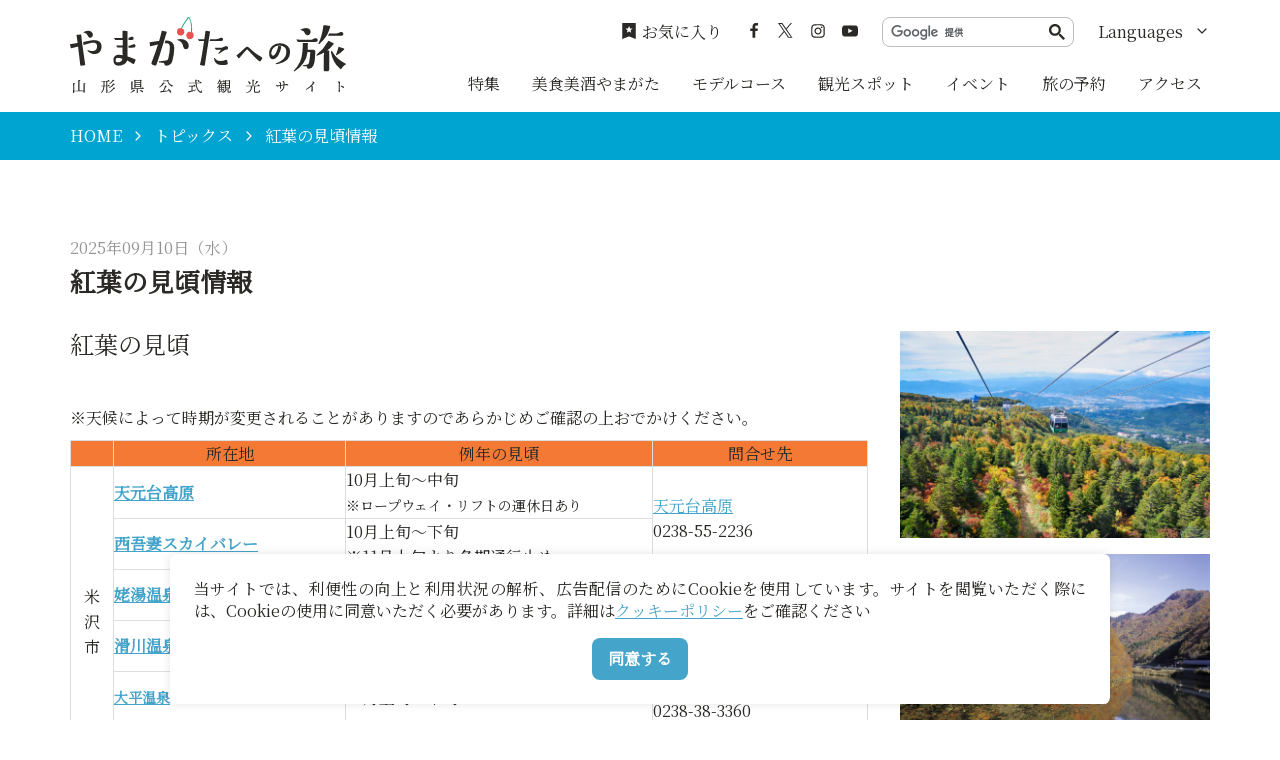

--- FILE ---
content_type: text/html; charset=UTF-8
request_url: https://yamagatakanko.com/topics/detail.html?_prvw_k__TInfo=52
body_size: 9189
content:
<!DOCTYPE html>
<html prefix="og: http://ogp.me/ns#" lang="ja"><!-- InstanceBegin template="/Templates/base.dwt" codeOutsideHTMLIsLocked="false" -->
<head>
<!-- Google Tag Manager -->
<script>(function(w,d,s,l,i){w[l]=w[l]||[];w[l].push({'gtm.start':
new Date().getTime(),event:'gtm.js'});var f=d.getElementsByTagName(s)[0],
j=d.createElement(s),dl=l!='dataLayer'?'&l='+l:'';j.async=true;j.src=
'https://www.googletagmanager.com/gtm.js?id='+i+dl;f.parentNode.insertBefore(j,f);
})(window,document,'script','dataLayer','GTM-5Q4HZRL');</script>
<!-- End Google Tag Manager -->
<meta charset="utf-8">
<meta http-equiv="x-ua-compatible" content="ie=edge">
<meta name="viewport" content="width=device-width,initial-scale=1,viewport-fit=cover">
<meta name="format-detection" content="telephone=no">
<!-- InstanceBeginEditable name="doctitle" -->
<title>紅葉の見頃情報｜トピックス｜やまがたへの旅 - 山形県の公式観光・旅行情報サイト</title>
<link rel="canonical" href="https://yamagatakanko.com/topics/detail_52.html">
<!-- InstanceEndEditable -->
<meta name="description" content="紅葉の見頃※天候によって時期が変更されることがありますのであらかじめご確認の上おでかけください。所在地例年の見頃問合せ先米沢市天元台高原10月上旬～中旬※ロープウェイ・リフトの運休日あり天元台高原0238-55-2236西吾妻スカイバレー10月上旬～下旬※11…">
<meta name="author" content="公益社団法人 山形県観光物産協会">
<meta name="theme-color" content="#45a4ca">
<meta property="og:title" content="紅葉の見頃情報｜トピックス｜やまがたへの旅 - 山形県の公式観光・旅行情報サイト">
<meta property="og:description" content="紅葉の見頃※天候によって時期が変更されることがありますのであらかじめご確認の上おでかけください。所在地例年の見頃問合せ先米沢市天元台高原10月上旬～中旬※ロープウェイ・リフトの運休日あり天元台高原0238-55-2236西吾妻スカイバレー10月上旬～下旬※11…">
<meta property="og:locale" content="ja_JP">
<meta property="og:site_name" content="やまがたへの旅 - 山形県観光情報ポータルサイト">
<meta property="og:url" content="https://yamagatakanko.com/topics/detail_52.html">
<meta property="og:type" content="article">
<meta property="og:image" content="https://yamagatakanko.com/common/images/ogImg.png">
<meta name="apple-mobile-web-app-title" content="やまがたへの旅">
<link rel="apple-touch-icon" href="https://yamagatakanko.com/common/images/touchIcon.png">
<link rel="icon" href="https://yamagatakanko.com/favicon.ico">
<meta name="twitter:site" content="@kitekero_kun">
<meta name="twitter:card" content="summary">
<meta name="twitter:title" content="紅葉の見頃情報｜トピックス｜やまがたへの旅 - 山形県の公式観光・旅行情報サイト">
<meta name="twitter:description" content="紅葉の見頃※天候によって時期が変更されることがありますのであらかじめご確認の上おでかけください。所在地例年の見頃問合せ先米沢市天元台高原10月上旬～中旬※ロープウェイ・リフトの運休日あり天元台高原0238-55-2236西吾妻スカイバレー10月上旬～下旬※11…">
<link rel="stylesheet" href="/common/css/default.css">
<link rel="stylesheet" href="/common/css/base.css">
<!-- InstanceBeginEditable name="head" -->
<link rel="stylesheet" href="/common/lsc/css/normalize.css">
<link rel="stylesheet" href="/common/lsc/css/froala/froala_style.min.css">
<link rel="stylesheet" href="/js/photoSwipe/photoswipe.css">
<link rel="stylesheet" href="/js/photoSwipe/default-skin/default-skin.css">
<link rel="stylesheet" href="/css/commonTopicsDetail.css">
<!-- InstanceEndEditable -->
<meta name="robots" content="noindex,nofollow"></head>
<body id="body" class="do scrollTop">
<!-- Google Tag Manager (noscript) -->
<noscript><iframe src="https://www.googletagmanager.com/ns.html?id=GTM-5Q4HZRL"
height="0" width="0" style="display:none;visibility:hidden"></iframe></noscript>
<!-- End Google Tag Manager (noscript) -->
<div id="wrapper">
<header id="header">
	<div class="wrap">
		<h1 id="siteName"><a href="/">やまがたへの旅 - 山形県観光情報ポータルサイト</a></h1>
		<button id="navButton">menu</button>
	</div>
</header>
<nav id="nav">
	<div id="globalMenu">
		<div class="wrap">
			<ul>
				<li><a href="/features/">特集</a></li>
				<li><a href="/dining/">美食美酒やまがた</a></li>
				<li><a href="/itineraries/">モデルコース</a></li>
				<li><a href="/attractions/">観光スポット</a></li>
				<li><a href="/festivals/">イベント</a></li>
				<li><a href="/booking/">旅の予約</a></li>
				<li><a href="/transport/">アクセス</a></li>
			</ul>
		</div>
	</div>
	<div id="extraMenu">
		<div class="wrap">
			<div id="favoritesMenu">
				<a href="/favorites/">お気に入り</a>
			</div>
			<div id="snsMenu">
				<ul>
					<li><a href="https://ja-jp.facebook.com/pg/やまがたへの旅-197270693715596/posts/?ref=page_internal" target="_blank">Facebook</a></li>
					<li><a href="https://x.com/kitekero_kun" target="_blank">twitter</a></li>
					<li><a href="https://www.instagram.com/yamagatakanko/" target="_blank">instagram</a></li>
					<li><a href="https://www.youtube.com/channel/UC4ic2e6HQAMxxEdUEUb6I4Q" target="_blank">YouTube</a></li>
				</ul>
			</div>
			<div id="googleSearch">
				<script async src="https://cse.google.com/cse.js?cx=869f30938b23535a8"></script>
				<div class="gcse-searchbox-only"></div>
			</div>
			<div id="selectLanguage">
				<dl>
					<dt>Languages</dt>
					<dd><a href="/en/">English</a></dd>
					<dd><a href="/ko/">한국어</a></dd>
					<dd><a href="/zh_TW/">繁体中文</a></dd>
					<dd><a href="/zh_CN/">簡体中文</a></dd>
					<dd><a href="/th/">&#3616;&#3634;&#3625;&#3634;&#3652;&#3607;&#3618;</a></dd>
				</dl>
			</div>
		</div>
	</div>
</nav>
<div id="pagePath">
	<div class="wrap">
		<ul>
			<li><a href="/">HOME</a></li>
			<!-- InstanceBeginEditable name="pagePath" -->
			<li><a href="index.html">トピックス</a></li>
			<li>紅葉の見頃情報</li>
			<!-- InstanceEndEditable -->
		</ul>
	</div>
</div>
<main id="main">
<!-- InstanceBeginEditable name="main" -->
	<article id="detail">
		<div class="wrap">
			<div id="detailTitle">
				<h2 class="title">紅葉の見頃情報</h2>
				<time datetime="2025-09-10T10:00:00+09:00">2025年09月10日（水）</time>
			</div>
			
			
			<div id="detailBody">
				<div id="detailText" class="fr-view">
					<p><span style="font-size: 24px;">紅葉の見頃</span></p><p><br></p><p>※天候によって時期が変更されることがありますのであらかじめご確認の上おでかけください。</p><table style="width: 100%;"><tbody><tr><td style="width: 5.4513%; background-color: rgb(243, 121, 52);"><br></td><td style="width: 29.2067%; background-color: rgb(243, 121, 52); vertical-align: middle; text-align: center;">所在地</td><td style="width: 38.4509%; background-color: rgb(243, 121, 52); vertical-align: middle; text-align: center;">例年の見頃</td><td style="width: 26.7815%; background-color: rgb(243, 121, 52); vertical-align: middle; text-align: center;">問合せ先</td></tr><tr><td rowspan="6" style="width: 5.4497%; text-align: center; vertical-align: middle;">米<br>沢<br>市</td><td style="width: 29.2067%; text-align: left; vertical-align: middle;"><a href="https://yamagatakanko.com/attractions/detail_7507.html" rel="noopener noreferrer" target="_blank"><strong>天元台高原</strong></a></td><td style="width: 38.4509%; vertical-align: middle; text-align: left;">10月上旬～中旬<br><span style="font-size: 14px;">※ロープウェイ・リフトの運休日あり</span></td><td rowspan="2" style="width: 26.7815%; vertical-align: middle; text-align: left;"><a href="http://www.tengendai.jp/" rel="noopener noreferrer" target="_blank"><u>天元台高原</u></a><br>0238-55-2236</td></tr><tr><td style="width: 29.2067%; text-align: left; vertical-align: middle;"><a href="https://yamagatakanko.com/attractions/detail_339.html" rel="noopener noreferrer" target="_blank"><strong>西吾妻スカイバレー</strong></a></td><td style="width: 38.4509%; vertical-align: middle; text-align: left;">10月上旬～下旬<br>※11月上旬より冬期通行止め</td></tr><tr><td style="width: 29.2067%; text-align: left; vertical-align: middle;"><a href="https://yamagatakanko.com/attractions/detail_5687.html"><strong>姥湯温泉</strong></a></td><td style="width: 38.4509%; vertical-align: middle; text-align: left;">10月中旬</td><td style="width: 26.7815%; vertical-align: middle; text-align: left;"><a href="http://www.ubayuonsen.com/" rel="noopener noreferrer" target="_blank"><u>姥湯温泉 桝形屋</u></a><br>090-7797-5934</td></tr><tr><td style="width: 29.2067%; text-align: left; vertical-align: middle;"><a href="https://yamagatakanko.com/attractions/detail_5665.html"><strong>滑川温泉</strong></a></td><td style="width: 38.4509%; vertical-align: middle; text-align: left;">10月中旬～下旬</td><td style="width: 26.7815%; vertical-align: middle; text-align: left;"><a href="http://www.namegawa-fukushimaya.com/" rel="noopener noreferrer" target="_blank"><u>滑川温泉 福島屋</u></a><br>0238-34-2250</td></tr><tr><td><a href="https://yamagatakanko.com/attractions/detail_5688.html"><span style="font-size: 14px;"><strong>大平温泉</strong></span></a><a href="https://yamagatakanko.com/attractions/detail_5688.html"></a></td><td>10月上旬～中旬</td><td><a href="https://www.takimiya.jp/"><span style="font-size: 14px;">大平温泉　滝見屋</span></a><br>0238-38-3360</td></tr><tr><td style="width: 29.2067%;"><a href="https://yamagatakanko.com/attractions/detail_2753.html"><span style="font-size: 14px;"><strong>五色温泉</strong></span></a><a href="https://yamagatakanko.com/attractions/detail_2753.html"></a><br></td><td style="width: 38.4509%;">10月中旬～下旬</td><td style="width: 26.7953%;"><a href="https://goshiki-camp.com/"><span style="font-size: 14px;">五色温泉オートキャンプ場</span></a><br>0238-34-2510<span style="font-size: 14px;"> </span></td></tr><tr><td rowspan="3" style="text-align: center; width: 5.4497%;">南<br>陽<br>市</td><td style="width: 29.2067%;"><a href="https://yamagatakanko.com/attractions/detail_1414.html"><strong>熊野大社</strong></a></td><td style="width: 38.4509%;">10月下旬～11月中旬</td><td><a href="https://kumano-taisha.or.jp/"><u>熊野大社</u></a><br>0238-47-7777</td></tr><tr><td style="width: 29.2067%;"><a href="https://yamagatakanko.com/attractions/detail_7511.html"><strong>烏帽子山公園</strong></a></td><td style="width: 38.4509%;">10月下旬～11月中旬</td><td><a href="http://nanyoshi-kanko.jp/"><u>南陽市観光協会</u></a><br>0238-40-2002</td></tr><tr><td style="width: 29.2067%;"><a href="https://yamagatakanko.com/attractions/detail_11791.html"><strong>鶴布山 珍蔵寺</strong></a></td><td style="width: 38.4509%;">10月下旬～11月中旬</td><td><u>鶴布山 珍蔵寺</u><br>0238-47-2264</td></tr><tr><td style="width: 5.4513%; text-align: center; vertical-align: middle;"><br>飯<br>豊<br>町<br><br></td><td style="width: 29.2067%; text-align: left; vertical-align: middle;"><a href="https://yamagatakanko.com/attractions/detail_4199.html"><u><strong>白川ダム付近</strong></u></a></td><td style="width: 38.4509%; vertical-align: middle; text-align: left;">10月下旬～11月上旬</td><td style="width: 26.7815%; vertical-align: middle; text-align: left;"><a href="https://www.town.iide.yamagata.jp/" rel="noopener noreferrer" target="_blank"><u>飯豊町商工観光課</u></a><u><br></u><a href="https://www.town.iide.yamagata.jp/" rel="noopener noreferrer" target="_blank"><u>観光交流室</u></a><br>0238-87-0523</td></tr><tr><td style="width: 5.4513%; text-align: center; vertical-align: middle;"><br>高<br>畠<br>町<br><br></td><td style="width: 29.2067%; text-align: left; vertical-align: middle;"><a href="https://yamagatakanko.com/attractions/detail_8730.html"><strong><u>まほろば古の里歴史公園</u></strong></a></td><td style="width: 38.4509%; vertical-align: middle; text-align: left;">10月中旬～11月上旬</td><td style="width: 26.7815%; vertical-align: middle; text-align: left;"><a href="http://www.rstakahata.com/" rel="noopener noreferrer" target="_blank"><u>道の駅たかはた</u></a><br>0238-52-5433</td></tr><tr><td rowspan="4" style="width: 5.4464%; text-align: center; vertical-align: middle;"><br>小<br>国<br>町<br><br></td><td style="width: 29.2067%; text-align: left; vertical-align: middle;"><a href="https://yamagatakanko.com/attractions/detail_337.html"><strong><u>赤芝峡</u></strong></a></td><td style="width: 38.4509%; vertical-align: middle; text-align: left;">10月下旬～11月上旬</td><td rowspan="4" style="width: 26.7786%; vertical-align: middle; text-align: left;"><br><a href="http://www.ogunikankou.jp/" rel="noopener noreferrer" target="_blank"></a><br><a href="http://www.ogunikankou.jp/" rel="noopener noreferrer" target="_blank"><u>小国町観光協会</u></a><br>0238-62-2416<br><br><br></td></tr><tr><td style="width: 29.2067%; text-align: left; vertical-align: middle;"><a href="https://yamagatakanko.com/attractions/detail_9198.html"><strong>玉川渓谷</strong> </a></td><td style="width: 38.4509%; vertical-align: middle; text-align: left;">10月下旬～11月上旬</td></tr><tr><td style="width: 29.2067%;"><a href="https://yamagatakanko.com/attractions/detail_12961.html"><strong>イチョウ広場</strong></a></td><td style="width: 38.4509%;">10月下旬～11月上旬</td></tr><tr><td style="width: 29.2067%;"><a href="https://yamagatakanko.com/attractions/detail_9196.html"><strong>天狗橋</strong></a></td><td style="width: 38.4509%;">10月下旬～11月上旬</td></tr><tr><td rowspan="5" style="width: 5.4497%;"><br>　長<br>　井<br>　市<br><br></td><td style="width: 29.2067%;"><a href="https://yamagatakanko.com/attractions/detail_8501.html">長井ダム/ながい百秋湖</a></td><td style="width: 38.4509%;">10月下旬～11月上旬</td><td rowspan="3" style="width: 26.7953%;"><a href="http://www.city.nagai.yamagata.jp/" rel="noopener noreferrer" target="_blank"></a><a href="https://www.city.nagai.yamagata.jp/soshiki/kankobunka/index.html"><u>長井市観光文化交流課</u></a><br>0238-84-2111<br><a href="https://kankou-nagai.jp/" rel="noopener noreferrer" target="_blank"></a><a href="https://kankou-nagai.jp/"><u>長井市観光協会</u></a><br>0238-88-5279</td></tr><tr><td style="width: 29.2067%; text-align: left; vertical-align: middle;"><a href="https://yamagatakanko.com/attractions/detail_184.html"><strong>木地山ダム(野川渓谷)</strong></a></td><td style="width: 38.4509%; vertical-align: middle; text-align: left;">10月下旬～11月上旬</td></tr><tr><td style="width: 29.2067%; text-align: left; vertical-align: middle;"><a href="https://yamagatakanko.com/attractions/detail_4118.html"><strong>古代の丘周辺</strong></a></td><td style="width: 38.4509%; vertical-align: middle; text-align: left;">10月下旬～11月上旬</td></tr><tr><td style="width: 29.2067%;"><a href="https://yamagatakanko.com/attractions/detail_1357.html">總宮神社</a></td><td style="width: 38.4509%;">10月下旬～11月上旬</td><td><a href="https://www.sohmiya.org/hp/index.htm">總宮神社</a><br>0238-88-3348</td></tr><tr><td style="width: 29.2067%;"><a href="https://yamagatakanko.com/attractions/detail_1715.html">遍照寺の大イチョウ</a></td><td style="width: 38.4509%;">11月上旬～11月中旬</td><td><a href="https://k-henjyoji.com/">遍照寺</a><br>0238-88-2285</td></tr><tr><td style="width: 5.4513%; text-align: center; vertical-align: middle;"><br>白<br>鷹<br>町<br><br></td><td style="width: 29.2067%; text-align: left; vertical-align: middle;"><strong>愛染峠(黒鴨林道)</strong></td><td style="width: 38.4509%; vertical-align: middle; text-align: left;">10月下旬～11月上旬</td><td style="width: 26.7815%; vertical-align: middle; text-align: left;"><u>白鷹町商工観光課</u><br>0238-85-6126</td></tr><tr><td style="width: 5.4513%; text-align: center; vertical-align: middle;">上<br>山<br>市</td><td style="width: 29.2067%; text-align: left; vertical-align: middle;"><a href="https://yamagatakanko.com/attractions/detail_346.html"><u><strong>蔵王エコーライン</strong></u></a></td><td style="width: 38.4509%; vertical-align: middle; text-align: left;">9月下旬～10月中旬<br>※11月上旬より冬期通行止め</td><td style="width: 26.7815%; vertical-align: middle; text-align: left;"><a href="http://kaminoyama-spa.com/" rel="noopener noreferrer" target="_blank"><u>上山市観光物産協会</u></a><br>023-672-0839</td></tr><tr><td rowspan="2" style="text-align: center; vertical-align: middle; width: 5.4497%;"><div style="text-align: center;"><br></div><div style="text-align: center;">天<br>童<br>市</div><div style="text-align: center;"><br></div></td><td style="width: 29.2067%;"><strong>山形県総合運動公園のいちょう並木</strong></td><td style="width: 38.4509%;">10月下旬～11月上旬</td><td><a href="https://www.pref.yamagata.jp/180019/kurashi/kendo/toshikoen/park02/park021_01.html"><u>山形県総合運動公園</u></a><br>023-655-5900</td></tr><tr><td style="width: 29.2067%;"><a href="https://yamagatakanko.com/attractions/detail_13269.html"><strong>天童公園もみじ園</strong></a></td><td style="width: 38.4509%;">10月下旬～11月下旬</td><td><a href="https://www.city.tendo.yamagata.jp/"><u>天童市建設部建設課</u></a><br>023-654-1111</td></tr><tr><td rowspan="3" style="width: 5.4513%; text-align: center; vertical-align: middle;">山<br>形<br>市</td><td style="width: 29.2067%; text-align: left; vertical-align: middle;"><a href="https://yamagatakanko.com/attractions/detail_2352.html"><u><strong>山寺（宝珠山立石寺）</strong></u></a></td><td style="width: 38.4509%; vertical-align: middle; text-align: left;">10月下旬～11月上旬</td><td style="width: 26.7815%; vertical-align: middle; text-align: left;"><a href="https://www.yamaderakankou.com/" rel="noopener noreferrer" target="_blank"><u>山寺観光協会</u></a><br>023-695-2816</td></tr><tr><td style="width: 29.2067%; text-align: left; vertical-align: middle;"><a href="https://yamagatakanko.com/attractions/detail_12415.html"><strong>蔵王連峰</strong></a></td><td style="width: 38.4509%; vertical-align: middle; text-align: left;">9月下旬～10月下旬</td><td style="width: 26.7815%; vertical-align: middle; text-align: left;"><a href="http://www.zao-spa.or.jp/" rel="noopener noreferrer" target="_blank"><u>蔵王温泉観光協会</u></a><br>023-694-9328</td></tr><tr><td style="width: 29.2067%; text-align: left; vertical-align: middle;"><a href="https://yamagatakanko.com/attractions/detail_1958.html"><strong>もみじ公園</strong></a></td><td style="width: 38.4509%; vertical-align: middle; text-align: left;">11月中旬～11月下旬</td><td style="width: 26.7815%; vertical-align: middle; text-align: left;"><a href="https://www.city.yamagata-yamagata.lg.jp/shisetsu/bunkasports/1008032/1005881.html"><u>清風荘</u></a><br>023-622-3690</td></tr><tr><td rowspan="3" style="vertical-align: middle; width: 5.4502%; text-align: center;"><div><br></div><div>山<br>辺<br>町</div><div style="text-align: center;"><br></div></td><td style="width: 29.2067%;"><a href="https://yamagatakanko.com/festivals/detail_112.html"><strong>鳥海山／小鳥海山</strong></a></td><td style="width: 38.4509%;">10月上旬～下旬</td><td rowspan="2" style="width: 26.7953%;"><a href="https://yamanobekanko.com/"><u>山辺町観光協会</u></a><br>023-667-1106</td></tr><tr><td style="width: 29.2067%;"><a href="https://yamagatakanko.com/festivals/detail_4478.html"><strong>玉虫沼</strong></a></td><td style="width: 38.4509%;">10月上旬～下旬</td></tr><tr><td style="width: 29.2067%;"><a href="https://yamagatakanko.com/attractions/detail_4357.html"><strong>県民の森</strong></a></td><td style="width: 38.4509%;">10月上旬～下旬</td><td><a href="https://www.ymidori.or.jp/kenmori/guidance/index.html"><u>県民の森・森林学習展示館</u></a><br>023-666-2116</td></tr><tr><td style="vertical-align: middle; text-align: center;"><div>中<br>山<br>町</div></td><td style="width: 29.2067%;"><a href="https://yamagatakanko.com/attractions/detail_663.html"><strong>楯の大イチョウ</strong></a></td><td style="width: 38.4509%;">11月上旬～11月下旬</td><td><a href="https://www.town.nakayama.yamagata.jp/index.html"><u>中山町教育委員会（歴史民俗資料館）</u></a><br>023-662-2175<br><a href="https://www.town.nakayama.yamagata.jp/"><u>中山町観光協会</u></a><br>023-662-2114</td></tr><tr><td style="width: 5.4513%; text-align: center; vertical-align: middle;"><br>大<br>江<br>町<br><br></td><td style="width: 29.2067%; text-align: left; vertical-align: middle;"><a href="https://yamagatakanko.com/attractions/detail_253.html"><u><strong>神通峡</strong></u></a><u><strong>(田の沢～古寺)</strong></u></td><td style="width: 38.4509%; vertical-align: middle; text-align: left;">10月下旬～11月</td><td style="width: 26.7815%; vertical-align: middle; text-align: left;"><a href="http://www.town.oe.yamagata.jp/" rel="noopener noreferrer" target="_blank"><u>大江町役場</u></a><br>0237-62-2111</td></tr><tr><td style="width: 5.4513%; text-align: center; vertical-align: middle;"><br>西<br>川<br>町<br><br></td><td style="width: 29.2067%; text-align: left; vertical-align: middle;"><strong>月山</strong><br>≫<a href="https://gassankk.co.jp/">現在の状況はこちら</a><br>≫<a href="https://yamagatakanko.com/attractions/detail_333.html">月山花笠ライン</a></td><td style="width: 38.4509%; vertical-align: middle; text-align: left;">9月下旬～10月中旬</td><td style="width: 26.7815%; vertical-align: middle; text-align: left;"><br><a href="https://www.gassan-info.com/" rel="noopener noreferrer" target="_blank"><u>月山朝日観光協会</u></a><br>0237-74-4119</td></tr><tr><td style="width: 5.4513%; text-align: center; vertical-align: middle;"><br>東<br>根<br>市<br><br></td><td style="width: 29.2067%; text-align: left; vertical-align: middle;"><a href="https://yamagatakanko.com/attractions/detail_119.html" rel="noopener noreferrer" target="_blank"><u><strong>御所山</strong></u></a></td><td style="width: 38.4509%; vertical-align: middle; text-align: left;">10月上旬～下旬</td><td style="width: 26.7815%; vertical-align: middle; text-align: left;"><a href="https://www.city.higashine.yamagata.jp/" rel="noopener noreferrer" target="_blank"><u>東根商工観光課</u></a><br>0237-42-1111</td></tr><tr><td style="width: 5.4513%; text-align: center; vertical-align: middle;"><br>尾<br>花<br>沢<br>市<br><br></td><td style="width: 29.2067%; text-align: left; vertical-align: middle;"><a href="https://yamagatakanko.com/attractions/detail_8733.html"><u><strong>銀山温泉</strong></u></a></td><td style="width: 38.4509%; vertical-align: middle; text-align: left;">10月下旬</td><td style="width: 26.7815%; vertical-align: middle; text-align: left;"><a href="http://www.city.obanazawa.yamagata.jp/" rel="noopener noreferrer" target="_blank"><u>尾花沢市商工観光課</u></a><br>0237-22-1111<br>銀山温泉観光案内所<br>0237-28-3933</td></tr><tr><td style="width: 5.4513%; text-align: center; vertical-align: middle;"><br>最<br>上<br>町<br><br></td><td style="width: 29.2067%; text-align: left; vertical-align: middle;"><a href="https://yamagatakanko.com/attractions/detail_367.html"></a><br><a href="https://yamagatakanko.com/attractions/detail_93.html"><strong>山刀伐峠 (赤倉温泉)</strong></a></td><td style="width: 38.4509%; vertical-align: middle; text-align: left;"><br>10月中旬～11月上旬</td><td style="width: 26.7815%; vertical-align: middle; text-align: left;"><a href="https://mogami-portal.net/" rel="noopener noreferrer" target="_blank"><u>最上町観光協会</u></a><br>0233-25-8450</td></tr><tr><td rowspan="2" style="width: 5.4513%; text-align: center; vertical-align: middle;"><br>金<br>山<br>町<br><br></td><td style="width: 29.2067%; text-align: left; vertical-align: middle;"><a href="https://yamagatakanko.com/attractions/detail_320.html"><strong>竜馬山(有屋地区)</strong></a></td><td style="width: 38.4509%; vertical-align: middle; text-align: left;">10月中旬～下旬</td><td rowspan="2" style="width: 26.7815%; vertical-align: middle; text-align: left;"><a href="https://www.town.kaneyama.yamagata.jp/" rel="noopener noreferrer" target="_blank"><u>金山町産業課</u></a><br>0233-52-2111</td></tr><tr><td style="width: 29.2067%; text-align: left; vertical-align: middle;"><a href="https://yamagatakanko.com/attractions/detail_173.html"><u><strong>神室ダム</strong></u></a></td><td style="width: 38.4509%; vertical-align: middle; text-align: left;">10月中旬～下旬</td></tr><tr><td style="width: 5.4513%; text-align: center; vertical-align: middle;"><br>新<br>庄<br>市<br><br></td><td style="width: 29.2067%; text-align: left; vertical-align: middle;"><a href="https://yamagatakanko.com/attractions/detail_47.html" rel="noopener noreferrer" target="_blank"><u><strong>杢蔵山</strong></u></a><strong><u> </u></strong><a href="http://yamagatayama.com/archives/2039" rel="noopener noreferrer" target="_blank"><u><strong>(やまがた山HP)</strong></u></a></td><td style="width: 38.4509%; vertical-align: middle; text-align: left;">10月中旬～11月上旬</td><td style="width: 26.7815%; vertical-align: middle; text-align: left;"><a href="http://www.city.shinjo.yamagata.jp/" rel="noopener noreferrer" target="_blank"><u>新庄市商工観光課</u></a><br>0233-22-2111</td></tr><tr><td rowspan="2" style="width: 5.4513%; text-align: center; vertical-align: middle;"><br>真<br>室<br>川<br>町<br><br></td><td style="width: 29.2067%; text-align: left; vertical-align: middle;"><a href="https://yamagatakanko.com/attractions/detail_286.html"><strong>青沢峠・高坂ダム（不動明王の滝周辺）</strong></a></td><td style="width: 38.4509%; vertical-align: middle; text-align: left;">10月中旬～11月上旬</td><td rowspan="2" style="width: 26.7815%; vertical-align: middle; text-align: left;"><a href="http://www.yume-net.org/" rel="noopener noreferrer" target="_blank"><u>真室川町企画課</u></a><br>0233-62-2111</td></tr><tr><td style="width: 29.2067%; text-align: left; vertical-align: middle;"><strong>雄勝峠</strong></td><td style="width: 38.4509%; vertical-align: middle; text-align: left;">10月中旬～11月上旬</td></tr><tr><td rowspan="2" style="width: 5.4497%; text-align: center; vertical-align: middle;"><br>大<br>蔵<br>村<br><br></td><td style="width: 29.2067%; text-align: left; vertical-align: middle;"><a href="https://yamagatakanko.com/attractions/detail_2809.html"><u><strong>肘折街道</strong></u></a><u><strong>(日陰倉～小松渕)</strong></u></td><td style="width: 38.4509%; vertical-align: middle; text-align: left;">10月中旬～下旬</td><td rowspan="2" style="width: 26.7953%; vertical-align: middle; text-align: left;"><a href="https://ohkura-kanko.com/"><u>大蔵村観光協会</u></a><br>0233-34-6106</td></tr><tr><td style="width: 29.2067%;"><a href="https://yamagatakanko.com/attractions/detail_12963.html"><strong>肘折温泉郷の紅葉</strong></a></td><td style="width: 38.4509%;">10月中旬～下旬</td></tr><tr><td style="width: 5.4513%; text-align: center; vertical-align: middle;">戸<br>沢<br>村</td><td style="width: 29.2067%; text-align: left; vertical-align: middle;"><a href="https://yamagatakanko.com/attractions/detail_282.html"><u><strong>最上峡</strong></u></a></td><td style="width: 38.4509%; vertical-align: middle; text-align: left;">10月下旬～11月上旬</td><td style="width: 26.7815%; vertical-align: middle; text-align: left;"><a href="http://www.blf.co.jp/" rel="noopener noreferrer" target="_blank"><u>最上芭蕉ライン観光</u></a><br>0233-72-2001<br><a href="http://mogamigawa.jp/" rel="noopener noreferrer" target="_blank"><u>義経ロマン観光</u></a><br>0234-57-2148</td></tr><tr><td rowspan="2" style="width: 5.4464%; text-align: center; vertical-align: middle;"><br>庄<br>内<br>町<br><br></td><td style="width: 29.2067%; text-align: left; vertical-align: middle;"><strong>月の沢渓谷</strong></td><td style="width: 38.4509%; vertical-align: middle; text-align: left;">10月下旬～11月上旬</td><td rowspan="2" style="width: 26.7786%; vertical-align: middle; text-align: left;"><a href="http://kitagassan.navishonai.jp/index.html" rel="noopener noreferrer" target="_blank"><u>北月山荘</u></a><br>0234-59-2137</td></tr><tr><td style="width: 29.2067%;"><a href="https://yamagatakanko.com/attractions/detail_185.html" rel="noopener noreferrer" target="_blank"><strong>鶴巻池</strong></a></td><td style="width: 38.4509%;">10月下旬～11月上旬</td></tr><tr><td rowspan="5" style="width: 5.4513%; text-align: center; vertical-align: middle;">鶴<br>岡<br>市</td><td style="width: 29.2067%; text-align: left; vertical-align: middle;"><a href="https://yamagatakanko.com/attractions/detail_1784.html"><u><strong>湯殿山</strong></u></a></td><td style="width: 38.4509%; vertical-align: middle; text-align: left;">10月上旬～下旬</td><td style="width: 26.7815%; vertical-align: middle; text-align: left;"><a href="https://www.tsuruokakanko.com/asahi/" rel="noopener noreferrer" target="_blank"><u>鶴岡市朝日庁舎</u></a><u><br></u><a href="https://www.tsuruokakanko.com/asahi/" rel="noopener noreferrer" target="_blank"><u>産業建設課</u></a><br>0235-53-2111</td></tr><tr><td style="width: 29.2067%; text-align: left; vertical-align: middle;"><a href="https://yamagatakanko.com/attractions/detail_181.html"><u><strong>荒沢ダム付近</strong></u></a></td><td style="width: 38.4509%; vertical-align: middle; text-align: left;">10月中旬～11月上旬</td><td style="width: 26.7815%; vertical-align: middle; text-align: left;">荒沢ダム管理課<br>0235-55-2021</td></tr><tr><td style="width: 29.2067%; text-align: left; vertical-align: middle;"><a href="https://yamagatakanko.com/attractions/detail_255.html"><u><strong>梵字川渓谷</strong></u></a><strong><u><br></u></strong><strong>(アカクラ・アオクラ)</strong></td><td style="width: 38.4509%; vertical-align: middle; text-align: left;">10月下旬～11月上旬</td><td style="width: 26.7815%; vertical-align: middle; text-align: left;"><a href="https://www.asahi-kankou.jp/kankou/" rel="noopener noreferrer" target="_blank"><u>あさひむら観光協会</u></a><br>0235-53-3411</td></tr><tr><td style="width: 29.2067%; text-align: left; vertical-align: middle;"><a href="https://yamagatakanko.com/attractions/detail_82.html"><u><strong>金峯山</strong></u></a></td><td style="width: 38.4509%; vertical-align: middle; text-align: left;">10月下旬～11月上旬</td><td style="width: 26.7815%; vertical-align: middle; text-align: left;"><a href="https://www.tsuruokakanko.com/" rel="noopener noreferrer" target="_blank"><u>鶴岡市観光物産課</u></a><br>0235-25-2111</td></tr><tr><td style="width: 29.2067%; text-align: left; vertical-align: middle;"><a href="https://yamagatakanko.com/attractions/detail_166.html"><u><strong>温海川ダム</strong></u></a></td><td style="width: 38.4509%; vertical-align: middle; text-align: left;">10月中旬～下旬</td><td style="width: 26.7815%; vertical-align: middle; text-align: left;"><a href="http://www.atsumi-spa.or.jp/" rel="noopener noreferrer" target="_blank"><u>あつみ観光協会</u></a><br>0235-43-3547</td></tr><tr><td rowspan="4" style="width: 5.4513%; text-align: center; vertical-align: middle;">遊<br>佐<br>町</td><td style="width: 29.2067%; text-align: left; vertical-align: middle;"><a href="https://yamagatakanko.com/attractions/detail_168.html"><u><strong>月光川ダム</strong></u></a></td><td style="width: 38.4509%; vertical-align: middle; text-align: left;">10月中旬～下旬</td><td rowspan="4" style="width: 26.7928%; vertical-align: middle; text-align: left;"><br><a href="http://www.town.yuza.yamagata.jp/ou/kikaku/" rel="noopener noreferrer" target="_blank">遊佐町企画課</a><br>0234-72-5886</td></tr><tr><td style="width: 29.2067%; text-align: left; vertical-align: middle;"><a href="https://yamagatakanko.com/attractions/detail_11461.html"><strong>二ノ滝</strong></a></td><td style="width: 38.4509%; vertical-align: middle; text-align: left;">10月中旬～下旬　<br></td></tr><tr><td style="vertical-align: middle; text-align: left; width: 29.2067%;"><a href="https://yamagatakanko.com/attractions/detail_317.html"><u><strong>鳥海ブルーライン</strong></u></a></td><td style="width: 38.4509%;">10月中旬～下旬<br>※11月上旬より冬期通行止め</td></tr><tr><td style="width: 29.2067%;"><a href="https://yamagatakanko.com/attractions/detail_240.html"><strong>高瀬峡</strong></a></td><td style="width: 38.4509%;">10月中旬～下旬</td></tr><tr><td rowspan="5" style="width: 5.4497%; text-align: center; vertical-align: middle;">酒<br>田<br>市</td><td style="width: 29.2067%; text-align: left; vertical-align: middle;"><a href="https://yamagatakanko.com/attractions/detail_258.html"><u><strong>十二滝</strong></u></a></td><td style="width: 38.4509%; vertical-align: middle; text-align: left;">10月下旬～11月上旬<br></td><td style="width: 26.7815%; vertical-align: middle; text-align: left;">酒田市平田総合支所<br>0234-52-3915</td></tr><tr><td style="width: 29.2067%; text-align: left; vertical-align: middle;"><a href="https://yamagatakanko.com/attractions/detail_1858.html"><u><strong>山居倉庫</strong></u></a></td><td style="width: 38.4509%; vertical-align: middle; text-align: left;">10月中旬～下旬</td><td style="width: 26.7815%; vertical-align: middle; text-align: left;"><a href="https://sakata-kankou.com/" rel="noopener noreferrer" target="_blank"><u>酒田観光物産協会</u></a><br>0234-24-2233</td></tr><tr><td style="width: 29.2067%; text-align: left; vertical-align: middle;"><a href="https://yamagatakanko.com/attractions/detail_358.html"><u><strong>鳥海高原ライン</strong></u></a></td><td style="width: 38.4509%; vertical-align: middle; text-align: left;">10月中旬～下旬</td><td style="width: 26.7815%; vertical-align: middle; text-align: left;"><a href="http://www.city.sakata.yamagata.jp/" rel="noopener noreferrer" target="_blank"><u>酒田市八幡総合支所</u></a><a href="http://www.city.sakata.yamagata.jp/" rel="noopener noreferrer" target="_blank"></a><br>0234-64-3111</td></tr><tr><td style="width: 29.2067%; text-align: left; vertical-align: middle;"><a href="https://yamagatakanko.com/attractions/detail_4113.html"><u><strong>眺海の森</strong></u></a></td><td style="width: 38.4509%; vertical-align: middle; text-align: left;">10月下旬～11月中旬</td><td style="width: 26.7815%; vertical-align: middle; text-align: left;"><a href="http://choukainomori.ec-net.jp/" rel="noopener noreferrer" target="_blank">庄内森林保全協会</a><br>0234-62-3323</td></tr><tr><td style="width: 29.2067%;"><a href="https://yamagatakanko.com/attractions/detail_2277.html"><strong><u>鶴間池</u></strong></a></td><td style="width: 38.4509%;">10月中旬～10月下旬</td><td><a href="https://www.city.sakata.lg.jp/shisei/shisetsu/annai/cyousyaannai.html">酒田市八幡総合支所</a><br>0234-64-3111</td></tr></tbody></table>
				</div>
				<div id="detailImages">
					<figure><a href="/lsc/upfile/topics/0000/0052/52_1_l.jpg" data-size="1280x853"><img src="/lsc/upfile/topics/0000/0052/52_1_s.jpg" sizes="(min-width: 320px) 100vw,(min-width: 960px) 33.3vw,(min-width: 1152px) 25vw" srcset="/lsc/upfile/topics/0000/0052/52_1_s.jpg 320w, /lsc/upfile/topics/0000/0052/52_1_m.jpg 640w, /lsc/upfile/topics/0000/0052/52_1_l.jpg 1280w" alt=""></a></figure>
					<figure><a href="/lsc/upfile/topics/0000/0052/52_2_l.jpg" data-size="1280x853"><img src="/lsc/upfile/topics/0000/0052/52_2_s.jpg" sizes="(min-width: 320px) 100vw,(min-width: 960px) 33.3vw,(min-width: 1152px) 25vw" srcset="/lsc/upfile/topics/0000/0052/52_2_s.jpg 320w, /lsc/upfile/topics/0000/0052/52_2_m.jpg 640w, /lsc/upfile/topics/0000/0052/52_2_l.jpg 1280w" alt=""></a></figure>
					<figure><a href="/lsc/upfile/topics/0000/0052/52_3_l.jpg" data-size="1280x853"><img src="/lsc/upfile/topics/0000/0052/52_3_s.jpg" sizes="(min-width: 320px) 100vw,(min-width: 960px) 33.3vw,(min-width: 1152px) 25vw" srcset="/lsc/upfile/topics/0000/0052/52_3_s.jpg 320w, /lsc/upfile/topics/0000/0052/52_3_m.jpg 640w, /lsc/upfile/topics/0000/0052/52_3_l.jpg 1280w" alt=""></a></figure>
				</div>
				<div id="detailFiles">
					
				</div>
				<div id="detailLinks">
					
				</div>
				
			</div>
		</div>
	</article>
	<nav id="pagenation">
		<ul>
			<li><a href="index_1.html#id0" rel="list">一覧に戻る</a></li>
		</ul>
	</nav>
<!-- InstanceEndEditable -->
</main>
<div id="pageTop">
	<a href="#body">ページトップへ</a>
</div>
<footer id="footer">
	<div id="fNav">
		<div class="wrap">
			<address>やまがたへの旅 - 山形県観光情報ポータルサイト</address>
			<nav>
				<ul>
					<li><a href="/business/">事業者のみなさまへ</a></li>
					<li><a href="/pamphlet/">パンフレット</a></li>
					<li><a href="/photos/">写真ダウンロード</a></li>
					<li><a href="/movie/">動画ギャラリー</a></li>
					<li><a href="/links/">お役立ちリンク</a></li>
					<li><a href="/guide/">当サイトについて</a></li>
					<li><a href="/mailmagazine/">メールマガジン</a></li>
					<li><a href="/contact/">お問い合わせ</a></li>
				</ul>
			</nav>
		</div>
	</div>
	<div id="copyright">
		<div class="wrap">
			<p>Copyright yamagatakanko.com 2020-2026 All Rights Reserved.</p>
		</div>
	</div>
</footer>
<div id="cookiePolicy" style="display: none;">
	<div class="wrap">
		<p>当サイトでは、利便性の向上と利用状況の解析、広告配信のためにCookieを使用しています。サイトを閲覧いただく際には、Cookieの使用に同意いただく必要があります。詳細は<a href="/guide/index.html#nav_cookiePolicy">クッキーポリシー</a>をご確認ください</p>
		<button class="linkBut">同意する</button>
	</div>
</div>
</div>
<script src="//ajax.googleapis.com/ajax/libs/jquery/3.3.1/jquery.min.js"></script>
<script src="//cdnjs.cloudflare.com/ajax/libs/jquery-cookie/1.4.1/jquery.cookie.min.js"></script>
<script src="/common/js/default.js"></script>
<script src="/common/js/base.js"></script>
<!-- InstanceBeginEditable name="foot" -->
<script src="/js/photoSwipe/photoswipe.min.js"></script>
<script src="/js/photoSwipe/photoswipe-ui-default.min.js"></script>
<script src="/js/photoSwipe/ls-InitPhotoSwipe.js"></script>
<script src="//unpkg.com/microlinkjs@latest/umd/microlink.min.js"></script>
<script src="/js/commonTopicsDetail.js"></script>
<!-- microlink script must -->
<!-- microlink script option -->
<!-- InstanceEndEditable -->
<!--[if !IE]><!-->
<script src="/common/js/plugin/svgxuse.min.js"></script>
<!--<![endif]-->
</body>
<!-- InstanceEnd --></html>

--- FILE ---
content_type: text/css
request_url: https://yamagatakanko.com/css/commonTopicsDetail.css
body_size: 1739
content:
/* CSS Document */

#detailTitle{
	display: flex;
	flex-direction: column-reverse;
	align-items: flex-start;
	}
	#detailTitle time{
		margin-bottom: 0.5em;
		font-weight: normal;
		opacity: 0.5;
		}

#detailImages{}
	#detailImages figure{
		text-align: center;
		}
	#detailImages figcaption{
		margin-top: 0.5em;
		font-size: 0.8em;
		text-align: center;
		}

#detailFiles{}
	#detailFiles ul{
		display: flex;
		list-style: none;
		margin: -0.5em;
		}
	#detailFiles li{
		padding: 0.5em;
		}

#detailLinks{}
	#detailLinks ul{
		border-top: 1px solid #bcbcbc;
		list-style: none;
		}
	#detailLinks li{
		padding: 0.8em 0;
		border-bottom: 1px solid #bcbcbc;
		}
	#detailLinks a{
		display: inline-flex;
		width: 100%;
		color: inherit;
		fill: #45a4ca;
		}
		#detailLinks a:hover{
			color: #45a4ca;
			}
	#detailLinks i{
		align-self: flex-start;
		margin-top: 0.1em;
		margin-right: 0.5em;
		}

#detailPoster{
	margin-top: 2em;
	}
	#detailPoster dl{
		margin: 0;
		}

#detailLink{}
	#detailLink *{
		margin: 0;
		padding: 0;
		color: inherit;
		font-size: inherit;
		}
	#detailLink a{
		display: block;
		border: 1px solid #bcbcbc;
		text-decoration: none;
		transition: border-color 0.2s ease-out;
		}
		#detailLink a:hover{
			border-color: #45a4ca;
			}
	#detailLink .microlink_card{
		display: flex;
		width: 100%;
		max-width: 100%;
		border: none;
		background: none;
		color: inherit;
		font-family: inherit;
		font-size: inherit;
		}
	#detailLink .microlink_card__media_video_wrapper{
		flex: 0 0 12em;
		}
	#detailLink .microlink_card__content{
		flex: 0 0 calc(100% - 12em);
		justify-content: flex-start;
		padding: 1em;
		}
		#detailLink .microlink_card__content *{
			flex-grow: inherit;
			}
	#detailLink .microlink_card__content_title{}
		#detailLink .microlink_card__content_title p{
			font-size: 1.2em;
			line-height: 1.4em;
			}
	#detailLink .microlink_card__content_description{
		width: 100%;
		margin-top: 0.5em;
		}
	#detailLink .microlink_card__content_url{
		margin-top: auto;
		padding-top: 1em;
		font-size: 0.85em;
		line-height: 1em;
		opacity: 0.5;
		}
	#detailLink+#detailBody{
		display: none;
		}

#detailFile{
	position: relative;
	display: flex;
	}
	#detailFile *{
		margin: 0;
		padding: 0;
		color: inherit;
		font-size: inherit;
		}
	#detailFile figure{
		position: relative;
		flex: 0 0 12em;
		background: #f2f2f2;
		order: -1;
		}
	#detailFile dl{
		display: flex;
		flex-direction: column;
		flex: 0 0 calc(100% - 12em);
		padding: 1em;
		}
	#detailFile dt{
		font-weight: bold;
		font-size: 1.2em;
		line-height: 1.4em;
		}
	#detailFile dt+dd{
		margin-top: 0.5em;
		}
	#detailFile dt+dd+dd{
		margin-top: auto;
		padding-top: 1em;
		font-size: 0.85em;
		line-height: 1em;
		opacity: 0.5;
		}
	#detailFile a{
		position: absolute;
		top: 0;
		left: 0;
		width: 100%;
		height: 100%;
		border: 1px solid #bcbcbc;
		color: transparent;
		z-index: 1;
		transition: border-color 0.2s ease-out;
		}
		#detailFile a:hover{
			border-color: #45a4ca;
			}
	#detailFile .thumb{
		position: absolute;
		top: 0;
		left: 0;
		width: 100%;
		height: 100%;
		padding: 0;
		}
	#detailFile+#detailBody{
		display: none;
		}

#pagenation{
	padding-top: 0;
	}




/* for all */
@media (max-width: 1199px) {
/*1199px以下*/
}
@media (max-width: 991px) {
/*991px以下*/
}


/* for mobile */
@media (max-width: 767px) {
/*767以下px*/
#detailImages{
	display: flex;
	margin-top: 2em;
	}
	#detailImages figure{
		width: 100%;
		}
	#detailImages figure+figure{
		margin-left: 1em;
		}
#detailFiles{}
	#detailFiles ul{
		flex-direction: column;
		align-items: stretch;
		}
	#detailFiles li{}
		#detailFiles li a{
			width: 100%;
			}
#detailLink{}
	#detailLink .microlink_card{
		display: flex;
		flex-direction: column;
		height: auto;
		}
		#detailLink .microlink_card > *{
			}
#detailFile{
	display: flex;
	flex-direction: column;
	}
}
@media (max-width: 767px) and (orientation:portrait) {
/*767px以下 縦向き*/
}
@media (max-width: 767px) and (orientation:landscape) {
/*767px以下 横向き*/
}


/* for TabletPC */
@media (min-width: 768px) {
/*768px以上*/
#detailBody{
	display: -ms-grid;
	display: grid;
	grid-template-columns: auto 30%;
	-ms-grid-columns: 70% 30%;
	}
#detailText{
	-ms-grid-column: 1;
	-ms-grid-row: 1;
	grid-column: 1;
	grid-row: 1;
	}
#detailImages{
	-ms-grid-column: 2;
	-ms-grid-row: 1;
	-ms-grid-row-span: 6;
	grid-column: 2;
	grid-row: 1 / 6;
	margin: 0;
	padding-left: 2em;
	}
	#detailImages figure+figure{
		margin-top: 1em;
		}
#detailFiles{
	-ms-grid-column: 1;
	-ms-grid-row: 2;
	grid-column: 1;
	grid-row: 2;
	}
	#detailFiles ul{
		flex-wrap: wrap;
		}
#detailLinks{
	-ms-grid-column: 1;
	-ms-grid-row: 3;
	grid-column: 1;
	grid-row: 3;
	}
#detailPoster{
	-ms-grid-column: 1;
	-ms-grid-row: 4;
	grid-column: 1;
	grid-row: 4;
	}
#detailLink{}
	#detailLink .microlink_card__content_title p{
		overflow: hidden;
		white-space: nowrap;
		text-overflow: ellipsis;
		}
	#detailLink .microlink_card__content_description p{
		display: -webkit-box;
		-webkit-box-orient: vertical;
		-webkit-line-clamp: 4;
		height: 5.8em;
		text-overflow: inherit;
		white-space: inherit;
		overflow: hidden;
		}
#detailFile{}
	#detailFile dl{
		height: 12em;
		}
	#detailFile dt{
		overflow: hidden;
		white-space: nowrap;
		text-overflow: ellipsis;
		}
	#detailFile dt+dd{
		display: -webkit-box;
		-webkit-box-orient: vertical;
		-webkit-line-clamp: 4;
		height: 5.8em;
		overflow: hidden;
		}
}
@media (min-width: 768px) and (max-width: 1199px) {
/*768px～1199px*/
}
@media (min-width: 768px) and (max-width: 991px) {
/*768px～991px*/
}


/* for PC */
@media (min-width: 992px) {
/*992px以上*/
}
@media (min-width: 992px) and (max-width: 1199px) {
/*992px～1199px*/
}
@media (min-width: 1200px) {
/*1200px以上*/
}


/* ie */
@media all and (-ms-high-contrast: none){
#detailTitle{}
	#detailTitle h2{
		width: 100%;
		}
#detailLink{}
	#detailLink a{
		display: inline-block;
		border: none;
		text-decoration: underline;
		}
		#detailLink a:hover{
			color: #45a4ca;
			}
}
@media all and (-ms-high-contrast: none), (min-width: 768px) {
/*768px以上*/
}






--- FILE ---
content_type: application/javascript
request_url: https://yamagatakanko.com/js/commonTopicsDetail.js
body_size: 174
content:
// JavaScript Document
"use strict";

$(function(){
	initPhotoSwipeFromDOM('#detailBody');
});
$(function(){
	microlink('.linkText');
});


// アイコン設定
$(function(){
	$('#detailFiles a').prepend('<i><svg><use xlink:href="/common/images/objectSet.svg#iconFile"></use></svg></i>');
	$('#detailLinks a').prepend('<i><svg><use xlink:href="/common/images/objectSet.svg#iconChevronCircleRight"></use></svg></i>');
});




